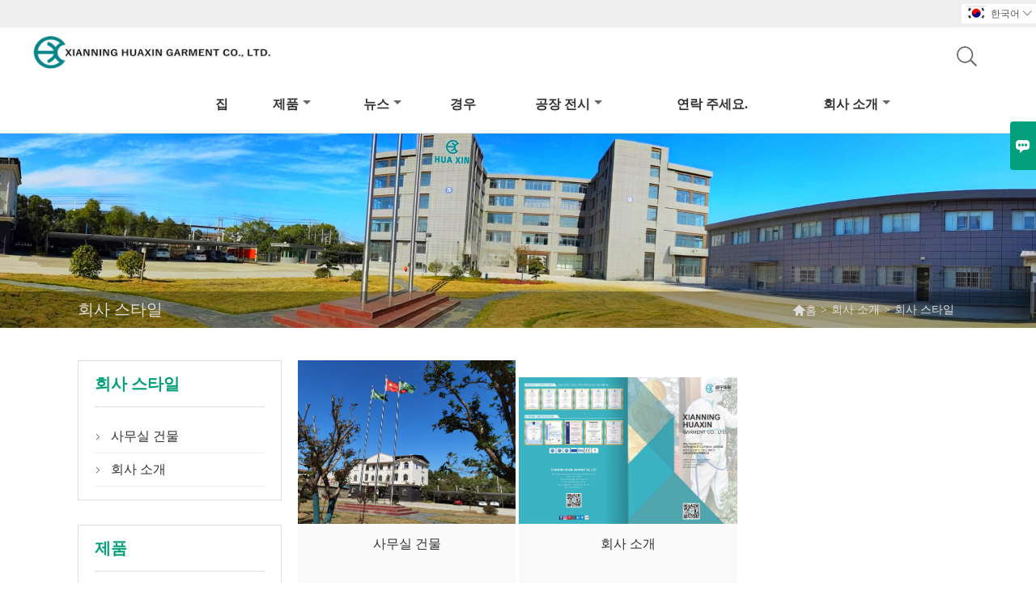

--- FILE ---
content_type: text/html; charset=UTF-8
request_url: http://ko.xnhxppe.com/company-style
body_size: 8089
content:
<!DOCTYPE html>
<html lang="zh-cn">
<head>
    <meta http-equiv="Content-Type" content="text/html; charset=utf-8">
    <meta http-equiv="X-UA-Compatible" content="IE=edge,chrome=1">
    <meta name="renderer" content="webkit">
    <meta name="viewport" content="width=device-width, initial-scale=1.0, maximum-scale=1.0, user-scalable=no">
    <meta name="apple-mobile-web-app-capable" content="yes">
    <meta name="apple-mobile-web-app-status-bar-style" content="black">
    <meta name="format-detection" content="telephone=no">
    <meta name="wap-font-scale" content="no">
                <title>회사 스타일 - Xianning Huaxin 의류 유한 회사</title>
            <meta name="description" content="Xianning Huaxin 의류 유한 회사 - 판매 일회용 부직포 작업복 공장. 품질의 고객 서비스를 제공합니다!">
    <meta name="keywords" content="일회용 부직포 작업복 공급 업체,저렴한 가격 일회용 부직포 실험복,저렴한 가격 일회용 부직포 가운,판매 일회용 부직포신발 덮개,공급 일회용 부직포 작업복">
    <link rel="canonical" href="http://ko.xnhxppe.com/company-style" />
    <link rel="shortcut icon" href="https://img.waimaoniu.net/1777/1777-202003101151144987.png">
    <link rel="stylesheet" href="/template/nmoban83/css/style.css">
    <link rel="stylesheet" type="text/css" href="/template/nmoban83/iconfont/iconfont.css"/>
    <script src="/template/nmoban83/js/plugin.js"></script>
    <script src="/template/nmoban83/js/main_2.js"></script>
    <!--<script src="/template/nmoban83/js/fullpage.js"></script>-->

    </head>
<body>
<!--Header-->
<header>
    <div class="header-top mauto">
        <div class="menu">
            <div id="top1">
                <div class="top1c">
                    <div class="top1c_l">
                        <li class="website-mailbox"><p><i class="iconfont">&#xe624;</i></p><a href="/contact#inquiry_area"  target="_blank" onclick="imstat(this,3,'/im_state')">sales@xnhuaxin.com.cn</a></li>
                        <li class="website-phone"><p><i class="iconfont">&#xec76;</i></p><a href="/contact#inquiry_area"  target="_blank" onclick="imstat(this,4,'/im_state')">+86-715-8314138</a></li>
                    </div>
                        <div class="language">
                            <div class="cur"><e class="ko">한국어<i class="iconfont">&#xe635;</i></e>
                                <ul class="language-list">
                                                                            <li><a href="http://ar.xnhxppe.com/company-style" title="العربية" class="ar" >العربية</a></li>
                                                                            <li><a href="http://de.xnhxppe.com/company-style" title="Deutsch" class="de" >Deutsch</a></li>
                                                                            <li><a href="http://www.xnhxppe.com/company-style" title="English" class="en" >English</a></li>
                                                                            <li><a href="http://es.xnhxppe.com/company-style" title="Español" class="es" >Español</a></li>
                                                                            <li><a href="http://fr.xnhxppe.com/company-style" title="Français" class="fr" >Français</a></li>
                                                                            <li><a href="http://it.xnhxppe.com/company-style" title="Italiano" class="it" >Italiano</a></li>
                                                                            <li><a href="http://ja.xnhxppe.com/company-style" title="日本語" class="ja" >日本語</a></li>
                                                                            <li><a href="http://ko.xnhxppe.com/company-style" title="한국어" class="ko" >한국어</a></li>
                                                                            <li><a href="http://nl.xnhxppe.com/company-style" title="Nederlands" class="nl" >Nederlands</a></li>
                                                                            <li><a href="http://pt.xnhxppe.com/company-style" title="Português" class="pt" >Português</a></li>
                                                                            <li><a href="http://ru.xnhxppe.com/company-style" title="Pусский" class="ru" >Pусский</a></li>
                                                                    </ul>
                            </div>
                        </div>
                    <div class="clear"></div>
                </div>
            </div>
        </div>
    </div>
    <div class="header" id="fixedMenu">
        <div class="mauto">
            <a href="/" class="logo fl"><img alt="Xianning Huaxin 의류 유한 회사" data-src="https://img.waimaoniu.net/1777/1777-202012160945572101.png" src="/template/nmoban81/images/loading.png"></a>
            <div class="sv-acbl fr rel" >
                <form onsubmit="search(this);return false;" method="get">
                    <span class=""></span>
                    <p><input name="" id="key" type="text" class="c1" placeholder="Search entire store here..."><button class="search-btn"   type="submit"><i class="iconfont">&#xe6c9;</i></button></p>
                </form>
            </div>
            <script>
                function search(thatThis) {
                    var searchStr=$(thatThis).find('#key').val();
                    if (searchStr==''){return false}
                    location.href = '/product-search?key=' + $(thatThis).find('#key').val();
                }
            </script>
            <nav class="main-nav" role="navigation">
                <!-- Mobile menu toggle button (hamburger/x icon) -->
                <input id="main-menu-state" type="checkbox" />
                <label class="main-menu-btn" for="main-menu-state">
                    <span class="main-menu-btn-icon"></span>Toggle main menu visibility</label>
                <!-- Sample menu definition -->
                <ul id="main-menu" class="sm sm-blue">
                                            <li class=""><a href="/">집</a>
                                                    </li>
                                            <li class=""><a href="/products">제품</a>
                                                            <ul>
                                                                            <li><a href="/product-list/disposable-nonwoven-coverall">일회용 부직포 작업복</a>
                                                                                    </li>
                                                                            <li><a href="/product-list/disposable-nonwoven-labcoat">일회용 부직포 실험복</a>
                                                                                    </li>
                                                                            <li><a href="/product-list/disposable-nonwoven-gowns">일회용 부직포 가운</a>
                                                                                    </li>
                                                                            <li><a href="/product-list/disposable-nonwoven-shoecover">일회용 부직포신발 덮개</a>
                                                                                    </li>
                                                                            <li><a href="/product-list/disposable-nonwoven-boots">일회용 부직포 장화</a>
                                                                                    </li>
                                                                            <li><a href="/product-list/disposable-nonwoven-caps">일회용 부직포 캡</a>
                                                                                    </li>
                                                                            <li><a href="/product-list/disposable-nonwoven-hood">일회용 부직포 후드</a>
                                                                                    </li>
                                                                            <li><a href="/product-list/disposable-nonwoven-mask">일회용 부직포 마스크</a>
                                                                                    </li>
                                                                            <li><a href="/product-list/disposable-nonwoven-beard-cover">일회용 부직포 수염 커버</a>
                                                                                    </li>
                                                                            <li><a href="/product-list/disposable-nonwoven-sleeve-cover">일회용 부직포 슬리브 커버</a>
                                                                                    </li>
                                                                            <li><a href="/product-list/esd-smock">ESD 작업복</a>
                                                                                    </li>
                                                                            <li><a href="/product-list/disposable-nonwoven-apron">일회용 부직포 앞치마</a>
                                                                                    </li>
                                                                            <li><a href="/product-list/non-woven-fabric">부직포</a>
                                                                                    </li>
                                                                    </ul>
                                                    </li>
                                            <li class=""><a href="/news">뉴스</a>
                                                            <ul>
                                                                            <li><a href="/news-list/daily-new-will-be-updated">일일</a>
                                                                                    </li>
                                                                            <li><a href="/news-list/new-products">신제품</a>
                                                                                    </li>
                                                                            <li><a href="/news-list/eu-declaration">EU 선언</a>
                                                                                    </li>
                                                                            <li><a href="/news-list/construction">구성</a>
                                                                                    </li>
                                                                            <li><a href="/news-list/factory-maintenance">공장 유지 보수</a>
                                                                                    </li>
                                                                            <li><a href="/news-list/updating-certification">인증 업데이트</a>
                                                                                    </li>
                                                                            <li><a href="/news-list/training">훈련</a>
                                                                                    </li>
                                                                            <li><a href="/news-list/wishes">소원</a>
                                                                                    </li>
                                                                    </ul>
                                                    </li>
                                            <li class=""><a href="/case">경우</a>
                                                    </li>
                                            <li class=""><a href="/factory/video-of-factory">공장 전시</a>
                                                            <ul>
                                                                            <li><a href="/factory/video-of-factory">공장 비디오</a>
                                                                                    </li>
                                                                            <li><a href="/factory/vr-showroom-of-sewing-workshop">봉제 공방 VR
 쇼룸</a>
                                                                                    </li>
                                                                            <li><a href="/factory/production">작업장-의류용, serged&amp;taped 솔기 라인</a>
                                                                                    </li>
                                                                            <li><a href="/factory/fabrics-factory">작업장 및 실험실--직물 공장</a>
                                                                                    </li>
                                                                            <li><a href="/factory/garment-factory-office">사무실--의류 공장</a>
                                                                                    </li>
                                                                    </ul>
                                                    </li>
                                            <li class=""><a href="/contact">연락 주세요.</a>
                                                    </li>
                                            <li class=""><a href="/aboutus">회사 소개</a>
                                                            <ul>
                                                                            <li><a href="/company-style">회사 스타일</a>
                                                                                    </li>
                                                                            <li><a href="/exhibition">전시회 활동</a>
                                                                                    </li>
                                                                            <li><a href="/cert">인증</a>
                                                                                    </li>
                                                                            <li><a href="/team-service">팀 서비스</a>
                                                                                    </li>
                                                                            <li><a href="/delivery">배달</a>
                                                                                    </li>
                                                                            <li><a href="/responsibility">책임</a>
                                                                                    </li>
                                                                            <li><a href="/faq">자주 묻는 질문</a>
                                                                                    </li>
                                                                    </ul>
                                                    </li>
                                    </ul>
            </nav>
        </div>
    </div>
</header>
<!-- HEADER END -->
<div class="ny-banner" style="background-image:url(https://img.waimaoniu.net/1777/1777-202506271457104788.jpg)">
    <div class="baloea">
        <div class="mauto">
            <div class="baloea_title">
                <li class='active'>회사 스타일            </div>
            <div class="lboae">
                <ul><li><a href='/'><i class="iconfont">&#xe603;</i>홈</a></li><li> > </li><li><a href='/aboutus'>회사 소개</a></li><li> > </li><li class='active'>회사 스타일</li></ul>            </div>
        </div>
    </div>
</div>
<main>
    <div class="main_con">
        <div class="inner-page-l">
    <div class="sidebar-block">
        <div class="sidebar-block-but"><span>더 많은 제품</span><button type="button"><i class="iconfont"></i></button></div>
        			                                                                <div class="sidebar-box sidebar-about">
                        <div class="sidebar-title">
                            <span>회사 스타일</span>
                        </div>
                        <div class="sidebar-contant">
                            <ul>
                                                                                                            <li><i class="iconfont">&#xe600;</i><a href="/company-style/office-building">사무실 건물</a></li>
                                                                            <li><i class="iconfont">&#xe600;</i><a href="/company-style/company-introduction">회사 소개</a></li>
                                                                                                </ul>
                        </div>
                    </div>
                                	                <div class="sidebar-box">
            <div class="sidebar-title">
                <span>제품</span>
            </div>
            <div class="sidebar-contant sidebar-product">
                                    <dl>
                        <dt><a href="/product-list/disposable-nonwoven-coverall" title="일회용 부직포 작업복"><i></i>일회용 부직포 작업복</a></dt>
                                            </dl>
                                    <dl>
                        <dt><a href="/product-list/disposable-nonwoven-labcoat" title="일회용 부직포 실험복"><i></i>일회용 부직포 실험복</a></dt>
                                            </dl>
                                    <dl>
                        <dt><a href="/product-list/disposable-nonwoven-gowns" title="일회용 부직포 가운"><i></i>일회용 부직포 가운</a></dt>
                                            </dl>
                                    <dl>
                        <dt><a href="/product-list/disposable-nonwoven-shoecover" title="일회용 부직포신발 덮개"><i></i>일회용 부직포신발 덮개</a></dt>
                                            </dl>
                                    <dl>
                        <dt><a href="/product-list/disposable-nonwoven-boots" title="일회용 부직포 장화"><i></i>일회용 부직포 장화</a></dt>
                                            </dl>
                                    <dl>
                        <dt><a href="/product-list/disposable-nonwoven-caps" title="일회용 부직포 캡"><i></i>일회용 부직포 캡</a></dt>
                                            </dl>
                                    <dl>
                        <dt><a href="/product-list/disposable-nonwoven-hood" title="일회용 부직포 후드"><i></i>일회용 부직포 후드</a></dt>
                                            </dl>
                                    <dl>
                        <dt><a href="/product-list/disposable-nonwoven-mask" title="일회용 부직포 마스크"><i></i>일회용 부직포 마스크</a></dt>
                                            </dl>
                                    <dl>
                        <dt><a href="/product-list/disposable-nonwoven-beard-cover" title="일회용 부직포 수염 커버"><i></i>일회용 부직포 수염 커버</a></dt>
                                            </dl>
                                    <dl>
                        <dt><a href="/product-list/disposable-nonwoven-sleeve-cover" title="일회용 부직포 슬리브 커버"><i></i>일회용 부직포 슬리브 커버</a></dt>
                                            </dl>
                                    <dl>
                        <dt><a href="/product-list/esd-smock" title="ESD 작업복"><i></i>ESD 작업복</a></dt>
                                            </dl>
                                    <dl>
                        <dt><a href="/product-list/disposable-nonwoven-apron" title="일회용 부직포 앞치마"><i></i>일회용 부직포 앞치마</a></dt>
                                            </dl>
                                    <dl>
                        <dt><a href="/product-list/non-woven-fabric" title="부직포"><i></i>부직포</a></dt>
                                            </dl>
                            </div>
        </div>
        <div class="sidebar-box sidebar-featured">
            <div class="sidebar-title">
                <span>추천 제품</span>
            </div>
            <div class="sidebar-contant">
                <ul>
                                            <li>
                            <div class="item">
                                <div class="pro-media"><a href="/product/disposable-dust-proof-sms-body-suit-with-hood"><img alt="후드가 있는 일회용 방진 SMS
 바디 슈트" data-src="https://img.waimaoniu.net/1777/1777-202502201140269770_s.png" src="/template/nmoban83/images/loading.png"></a></div>
                                <div class="pro-detail-info">
                                    <div class="th"><a href="/product/disposable-dust-proof-sms-body-suit-with-hood">후드가 있는 일회용 방진 SMS
 바디 슈트</a></div>
                                    <span><a class="btn" href="/product/disposable-dust-proof-sms-body-suit-with-hood">기타</a></span>
                                </div>
                            </div>
                        </li>
                                            <li>
                            <div class="item">
                                <div class="pro-media"><a href="/product/en14126-ce-certificated-disposable-protective-sms-coverall"><img alt="후드가 있는 TYPE5 TYPE6 일회용 보호 점프수트" data-src="https://img.waimaoniu.net/1777/1777-202504121355438732_s.png" src="/template/nmoban83/images/loading.png"></a></div>
                                <div class="pro-detail-info">
                                    <div class="th"><a href="/product/en14126-ce-certificated-disposable-protective-sms-coverall">후드가 있는 TYPE5 TYPE6 일회용 보호 점프수트</a></div>
                                    <span><a class="btn" href="/product/en14126-ce-certificated-disposable-protective-sms-coverall">기타</a></span>
                                </div>
                            </div>
                        </li>
                                            <li>
                            <div class="item">
                                <div class="pro-media"><a href="/product/en14126-type5b-type-6b-microporous-protective-coverall"><img alt="EN14126 TYPE5B TYPE 6B 미세 다공성 보호 작업복" data-src="https://img.waimaoniu.net/1777/1777-202504121001317166_s.png" src="/template/nmoban83/images/loading.png"></a></div>
                                <div class="pro-detail-info">
                                    <div class="th"><a href="/product/en14126-type5b-type-6b-microporous-protective-coverall">EN14126 TYPE5B TYPE 6B 미세 다공성 보호 작업복</a></div>
                                    <span><a class="btn" href="/product/en14126-type5b-type-6b-microporous-protective-coverall">기타</a></span>
                                </div>
                            </div>
                        </li>
                                            <li>
                            <div class="item">
                                <div class="pro-media"><a href="/product/en14126-type4b-type5b-type6b-taped-seam-protective-coverall"><img alt="EN14126 TYPE4B/5B/6B 테이프 솔기 보호 작업복" data-src="https://img.waimaoniu.net/1777/1777-202504121348364129_s.png" src="/template/nmoban83/images/loading.png"></a></div>
                                <div class="pro-detail-info">
                                    <div class="th"><a href="/product/en14126-type4b-type5b-type6b-taped-seam-protective-coverall">EN14126 TYPE4B/5B/6B 테이프 솔기 보호 작업복</a></div>
                                    <span><a class="btn" href="/product/en14126-type4b-type5b-type6b-taped-seam-protective-coverall">기타</a></span>
                                </div>
                            </div>
                        </li>
                                    </ul>
            </div>
        </div>
        <div class="sidebar-box sidebar-contact">
    <div class="sidebar-title">
        <span>세부 연락처</span>
    </div>
    <div class="sidebar-contant">
                                <div class="mb-20"><div class="inner-title"><i class="iconfont">&#xec76;</i></div><tr><th></th><td><a href="/contact#inquiry_area">+86-715-8314138</a></td></tr></div>
                                        <div class="mb-20"><div class="inner-title"><i class="iconfont">&#xe624;</i></div><tr><th></th><td><a href="/contact#inquiry_area">sales@xnhuaxin.com.cn</a></td></tr></div>                        <div class="mb-20">
            <div class="inner-title"><i class="iconfont">&#xe606;</i></div>
            <ul>
                <tr><th></th><td><a href="/contact#inquiry_area">86-0715-8321191</a></td></tr>            </ul>
        </div>
                <!--二维码-->
            </div>
</div>    </div>
</div>
<script type="text/javascript" src="/template/nmoban83/js/sidebar-product.js"></script>
<script type="text/javascript">
    $(function () {
        initSidebarClicker('span', '+', '-')
    })
</script>        <div class="inner-page-r" hsm="fader">
            <div class="case-list">
                <div class="mauto">
                    <ul>
                                                                                                                <li>
                                    <a href="/company-style/office-building">
                                        <div class="img">
                                            <img data-src="https://img.waimaoniu.net/1777/1777-202308111542459145.jpg" alt="사무실 건물" src="/template/nmoban83/images/loading.png">
                                        </div>
                                        <div class="info">
                                            <h3>사무실 건물</h3>
                                            <div class="txt">사무실 건물</div>
                                        </div>
                                    </a>
                                </li>
                                                                                                                                            <li>
                                    <a href="/company-style/company-introduction">
                                        <div class="img">
                                            <img data-src="https://img.waimaoniu.net/1777/1777-202308111544000919.jpg" alt="회사 소개" src="/template/nmoban83/images/loading.png">
                                        </div>
                                        <div class="info">
                                            <h3>회사 소개</h3>
                                            <div class="txt">회사 소개</div>
                                        </div>
                                    </a>
                                </li>
                                                                                                                                                                                                                                                                </ul>
                    <div class="pagination-bar">
                        <ul>
                                                    </ul>
                    </div>
                </div>
            </div>
            <style>
    .error {  color: red;  }
    /*邮件锚点*/
    .mail-anchor{ width: 100%; position:relative;}
    .mail-anchor #inquiry_area{ position: absolute; top:-120px;}
    .inner-message-row .item button.submitting{ padding-left: 50px;background-image: url(/template/images/loading2.gif);
        background-repeat: no-repeat;    background-position: 10px center; background-color: #fff;
        color: #999; border: 1px solid #ccc;cursor: not-allowed!important;}
    .inner-message-row .item button.submitting:active{ background-color: #fff;  color: #999;  border: 1px solid #ccc;}
</style>
<div class="mail-anchor">
    <div id="inquiry_area"></div>
</div>
<div class="inner-message" style="background-color: #f6f6f6;padding: 20px;">
    <div class="th" style="margin-bottom: 16px;">최신 가격을 받으시겠습니까? 우리는 가능한 한 빨리 응답 할 것이다 (12 시간 이내에)</div>
    <div class="inner-message-row msg_bl">
        <form class="form_che" method="post" id="messageform1" name="messageform1">
            <!--普通跳转<form class="form_check" method="post" id="messageform1" name="messageform1">-->
            <input type="hidden" id="pid" name="pid" value="0"/>
                <input type="hidden" name="fromurl" value="">
                <script>
                    $(function(){
                        $('input[name="fromurl"]').val(window.location.href);
                    })
                </script>
            <!--<div class="item">
                <label for="subject"></label>
                <div class="inner-message-box">
                    <input type="text" class="input-lg form-full" value="" placeholder="*" name="subject" id="subject" required="true">
                </div>
            </div>-->
            <div class="item item-half" style="margin-bottom: 12px;">
                <div class="inner-message-half" style="background:#fff;">
                    <input type="text" class="input-lg form-full" value="" placeholder="너 이름이 뭐니?" name="name" id="name">
                </div>
            </div>
            <div class="item item-half" style="margin-bottom: 12px;">
                <label for="phone"></label>
                <div class="inner-message-box" style="background:#fff;">
                    <input type="text" class="input-lg form-full" value="" placeholder="최고의 연락처 :" name="phone" id="phone" >
                </div>
            </div>
            <div class="item" style="margin-bottom: 12px;">
                <!--邮件出错提示语-->
                <label for="email"></label>
                <div class="inner-message-box" style="background:#fff;">
                    <input type="text" class="input-lg form-full" value="" placeholder="*가장 좋은 연락처 이메일 :" id="email" name="email" required="true">
                </div>
            </div>
            <div class="item" style="margin-bottom: 12px;">
                <div class="inner-message-box" style="background:#fff;">
                    <input type="text" class="input-lg form-full" value="" placeholder="회사 명 :" name="company" id="company">
                </div>
            </div>
            <div class="item" style="margin-bottom: 12px;">
                <div class="inner-message-box" style="background:#fff;">
                    <label for="message"></label>
                    <textarea placeholder="*당신은 무엇에 대해 문의 할 수 있습니까?" name="message" id="message" class="form-full" required="true"></textarea>
                </div>
            </div>
            <div class="item" style="margin-bottom: 12px;">
                <button class="btn-text t_submit" id="submit" style="display: inline-block">제출</button>
                <div style="display: inline-block; margin-left: 40px;">
                    <input type="checkbox" name="category" value="1" style="width: auto; height: auto;" /><a href="/privacypolicy" target="_blank"><p style="text-decoration: underline;color: #999; display: inline-block;">개인 정보 정책</p></a>
                    <script>document.getElementsByName("category")[0].checked="checked";</script>
                </div>
            </div>
        </form>
    </div>
</div>        </div>
    </div>
</main><!--FOOTER -->
<footer>
    <div class="mauto">
        <div class="footer-head">
            <div class="footer-content-but"><span>더 많은 서비스</span><button type="button"><i class="iconfont"></i></button></div>
            <div class="footer-main">
                <div class="telbl">
                    <div class="d1"><a href="/contact">접촉</a></div>
                    <div class="d2"><label>주소 : </label><a href="/contact#inquiry_area">No.86, Guanbu 섹션, 107 국도, Xianning, Hubei, China</a></div>
                    <div class="d2"><label>Email : </label><a href="/contact#inquiry_area">sales@xnhuaxin.com.cn</a></div>
                    <div class="d2"><label>전화 : </label><a href="/contact#inquiry_area">+86-715-8314138</a></div>
                                            <div class="d2"><label>팩스 : </label><a href="/contact#inquiry_area">86-0715-8321191</a></div>
                                    </div>
                                    <dl>
                        <dt>정보</dt>
                                                    <dd><a href="/delivery">배달</a></dd>
                                                    <dd><a href="/team-service">팀 서비스</a></dd>
                                                    <dd><a href="/news">뉴스</a></dd>
                                                    <dd><a href="/cert ">인증</a></dd>
                                                    <dd><a href="/sitemap">사이트 맵</a></dd>
                                            </dl>
                                    <dl>
                        <dt>회사 소개</dt>
                                                    <dd><a href="/aboutus">회사 정보</a></dd>
                                                    <dd><a href="/company-style">회사 스타일</a></dd>
                                            </dl>
                                                    <dl>
                        <dt>링크</dt>
                                                    <dd><a href="/product-list/disposable-nonwoven-coverall">일회용 부직포 작업복</a></dd>
                                                    <dd><a href="/product-list/disposable-nonwoven-labcoat">일회용 부직포 Labcoat</a></dd>
                                                    <dd><a href="/product-list/disposable-nonwoven-gowns">일회용 부직포 가운</a></dd>
                                                    <dd><a href="/product-list/disposable-nonwoven-shoecover">일회용 부직포 Shoecover</a></dd>
                                                    <dd><a href="/product-list/disposable-nonwoven-boots">일회용 부직포 장화</a></dd>
                                            </dl>
                            </div>
        </div>
        <div class="copyright">
            <p>저작권 © Xianning Huaxin Garment Co., Ltd. 이메일:sales@xnhuaxin.com.cn</p>
            <div class="social-link">
    <!-- Facebook、YouTube、Twitter、LinkedIn、Instagram、Pinterest -->
                        <a href="https://www.youtube.com/channel/UCPbCrXnQS4KwP2mo1cSTTmg" class="youTube" target="_blank" rel="nofollow">
                                    <i class="iconfont fa-youTube">
                        &#xe65d;                    </i>
                            </a>
                                <a href="https://twitter.com/1" class="twitter" target="_blank" rel="nofollow">
                                    <i class="iconfont fa-twitter">
                        &#xe609;                    </i>
                            </a>
                                <a href="https://www.facebook.com/profile.php?id=100037862091760" class="facebook" target="_blank" rel="nofollow">
                                    <i class="iconfont fa-facebook">
                        &#xe616;                    </i>
                            </a>
                                <a href="https://www.linkedin.com/company/20460276" class="linkedin" target="_blank" rel="nofollow">
                                    <i class="iconfont fa-linkedin">
                        &#xe615;                    </i>
                            </a>
                                <a href="https://www.pinterest.com/xnhuaxin/" class="pinterest" target="_blank" rel="nofollow">
                                    <i class="iconfont fa-pinterest">
                        &#xe63a;                    </i>
                            </a>
                                <a href="https://www.instagram.com/xianninghuaxin/" class="instagram" target="_blank" rel="nofollow">
                                    <i class="iconfont fa-instagram">
                        &#xe7d3;                    </i>
                            </a>
                <!-- WhatsApp,Skype-->
                        <a href="skype:xnhuaxin?chat" class="skype" target="_blank" rel="nofollow" onclick="imstat(this,2,'/im_state')">
                <i class="iconfont img-skype">&#xec02;</i>
            </a>
                                                            <a href="https://web.whatsapp.com/send?phone=+8618671562721" class="whatsapp" target="_blank" rel="nofollow" onclick="imstat(this,5,'/im_state')">
                <i class="iconfont img-whatsapp">&#xe72c;</i>
            </a>
            </div>        </div>
    </div>
</footer>
<!-- END FOOTER -->
<div class="scroll" id="scroll" style="display:none;right: 90px;bottom: 5px;">
    <i class="iconfont">&#xe637;</i>
</div>
<script type="text/javascript">
    $(function () {
        showScroll();
        function showScroll() {
            $(window).scroll(function () {
                var scrollValue = $(window).scrollTop();
                scrollValue > 100 ? $('div[class=scroll]').fadeIn() : $('div[class=scroll]').fadeOut();
            });
            $('#scroll').click(function () {
                $("html,body").animate({scrollTop: 0}, 200);
            });
        }
    })
</script><script type="text/javascript" src="/assets/plugins/jquery-validate/jquery.validate.min.js"></script>
<script src="/assets/plugins/fancybox3/jquery.fancybox.min.js"></script>
<!--
    <script type="text/javascript"
            src="/assets/plugins/jquery-validate/localization/messages_.js"></script>
--><script type="text/javascript" src="/assets/js/common_functions.js"></script>
<script type="text/javascript" src="/assets/js/custom_functions.js?t=10"></script>
<script type="text/javascript">
    $(function(){
        initSideFloatingMenu(true)
    })
</script>
    <script type="text/javascript" src='https://estat10.waimaoniu.com/js.php?id=1777'></script>

<div class="im">
    <label class="im-l" for="select"><i class="iconfont">&#xe697;</i></label>
    <input type="checkbox" id="select">
    <div class="box">
        <ul>
                                        <li>
                    <a href="#inquiry_area">
                        <i class="iconfont img-envelope">&#xe758;</i>
                    </a>
                </li>
                                                                                        <li>
                        <a href="https://web.whatsapp.com/send?phone=+8618671562721"  target="_blank" title="+8618671562721" onclick="imstat(this,5,'/im_state')">
                            <i class="iconfont img-whatsapp">&#xe72c;</i>
                        </a>
                    </li>
                                                                            <li>
                        <a href="skype:xnhuaxin?chat" target="_blank" title="xnhuaxin" onclick="imstat(this,2,'/im_state')">
                            <i class="iconfont img-skype">&#xec02;</i>
                        </a>
                    </li>
                                                                </ul>
    </div>
</div><!--手机端底部折叠-->
<script>
    $('.sidebar-block-but').on("click",function(){
        $(".sidebar-box").toggleClass("expand");
        $(this).toggleClass("expand");
    })
    $('.footer-content-but').on("click",function(){
        $(".footer-main").toggleClass("expand");
        $(this).toggleClass("expand");
    })
</script>
<!--<script type="text/javascript" src="/template/nmoban81/js/aos.js"></script>
<script type="text/javascript">
    AOS.init({
        easing: 'ease-out-back',
        duration: 1000
    });
</script>-->
<!--导航栏置顶固定-->
<script>
    $(function() {
        var ie6 = document.all;
        var dv = $('#fixedMenu'),
            st;
        dv.attr('otop', dv.offset().top); //存储原来的距离顶部的距离
        $(window).scroll(function() {
            st = Math.max(document.body.scrollTop || document.documentElement.scrollTop);
            if (st > parseInt(dv.attr('otop'))) {
                if (ie6) { //IE6不支持fixed属性，所以只能靠设置position为absolute和top实现此效果
                    dv.css({
                        position: 'absolute',
                        top: st
                    });
                } else if (dv.css('position') != 'fixed') dv.css({
                    'position': 'fixed',
                    top: 0
                });
                dv.addClass("top-fixed")
                $('.menu_c').addClass("mh")
            } else if (dv.css('position') != 'static'){
                dv.css({
                    'position': 'static'
                });
                dv.removeClass("top-fixed")
                $('.menu_c').removeClass("mh")
            }
        });
    });
</script>
<!--菜单栏js-->
<!-- SmartMenus jQuery plugin -->
<script type="text/javascript" src="/template/nmoban81/js/jquery.smartmenus.js"></script>
<!-- SmartMenus jQuery init -->
<script type="text/javascript">
    // SmartMenus init
    $(function() {
        $('#main-menu').smartmenus({
            subMenusSubOffsetX: 1,
            subMenusSubOffsetY: -8
        });
    });
    // SmartMenus mobile menu toggle button
    $(function() {
        var $mainMenuState = $('#main-menu-state');
        if ($mainMenuState.length) {
            // animate mobile menu
            $mainMenuState.change(function(e) {
                var $menu = $('#main-menu');
                if (this.checked) {
                    $menu.hide().slideDown(250, function() { $menu.css('display', ''); });
                } else {
                    $menu.show().slideUp(250, function() { $menu.css('display', ''); });
                }
            });
            // hide mobile menu beforeunload
            $(window).bind('beforeunload unload', function() {
                if ($mainMenuState[0].checked) {
                    $mainMenuState[0].click();
                }
            });
        }
    });
</script>
<!-- 图片懒加载js -->
<script>
    var imgs = document.querySelectorAll('img');
    //offsetTop是元素与offsetParent的距离，循环获取直到页面顶部
    function getTop(e) {
        var T = e.offsetTop;
        while(e = e.offsetParent) {
            T += e.offsetTop;
        }
        return T;
    }
    function lazyLoad(imgs) {
        var H = document.documentElement.clientHeight;//获取可视区域高度
        var S = document.documentElement.scrollTop || document.body.scrollTop;

        for (var i = 0; i < imgs.length; i++) {
            if (H + S > getTop(imgs[i])) {
                if (imgs[i].getAttribute('data-src') && imgs[i].getAttribute('data-src').length > 0)
                    imgs[i].src = imgs[i].getAttribute('data-src');
            }
        }
    }
    window.onscroll = function () { //onscroll()在滚动条滚动的时候触发
        lazyLoad(imgs);
    }
    setTimeout(function(){ lazyLoad(imgs)}, 300);
</script>
</body>
</html>